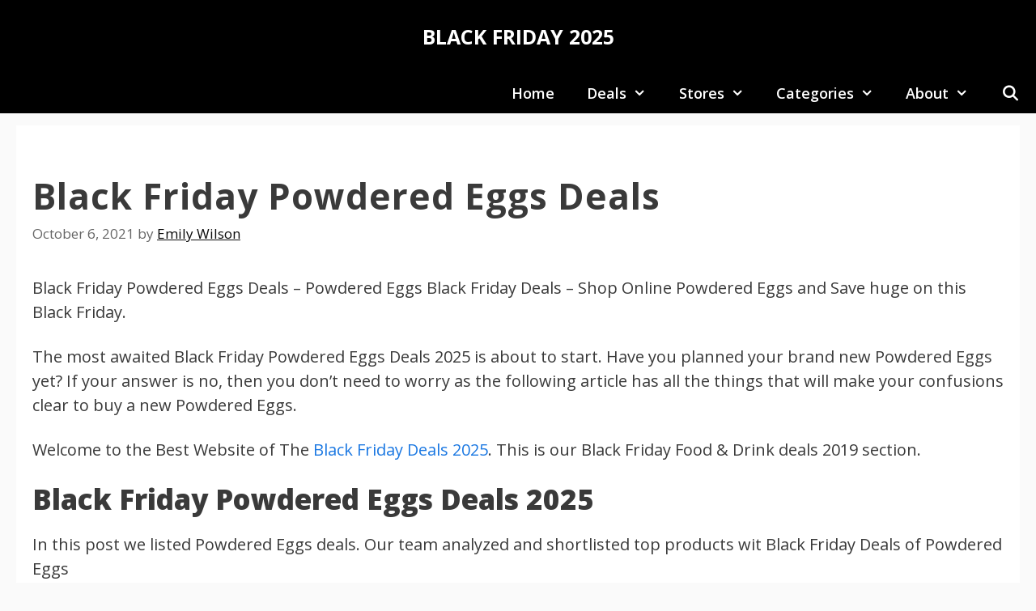

--- FILE ---
content_type: text/html; charset=UTF-8
request_url: https://theblackfriday.deals/black-friday-powdered-eggs-deals/
body_size: 13568
content:
<!DOCTYPE html>
<html lang="en-US">
<head>
	<meta charset="UTF-8">
	<title>Black Friday Powdered Eggs Deals &#8211; BLACK FRIDAY 2025</title>
<meta name='robots' content='max-image-preview:large' />
<meta name="viewport" content="width=device-width, initial-scale=1"><link href='https://fonts.gstatic.com' crossorigin rel='preconnect' />
<link href='https://fonts.googleapis.com' crossorigin rel='preconnect' />
<link rel="alternate" type="application/rss+xml" title="BLACK FRIDAY 2025 &raquo; Feed" href="https://theblackfriday.deals/feed/" />
<link rel="alternate" type="application/rss+xml" title="BLACK FRIDAY 2025 &raquo; Comments Feed" href="https://theblackfriday.deals/comments/feed/" />
<link rel="alternate" title="oEmbed (JSON)" type="application/json+oembed" href="https://theblackfriday.deals/wp-json/oembed/1.0/embed?url=https%3A%2F%2Ftheblackfriday.deals%2Fblack-friday-powdered-eggs-deals%2F" />
<link rel="alternate" title="oEmbed (XML)" type="text/xml+oembed" href="https://theblackfriday.deals/wp-json/oembed/1.0/embed?url=https%3A%2F%2Ftheblackfriday.deals%2Fblack-friday-powdered-eggs-deals%2F&#038;format=xml" />
<style id='wp-img-auto-sizes-contain-inline-css'>
img:is([sizes=auto i],[sizes^="auto," i]){contain-intrinsic-size:3000px 1500px}
/*# sourceURL=wp-img-auto-sizes-contain-inline-css */
</style>
<link rel='stylesheet' id='generate-fonts-css' href='//fonts.googleapis.com/css?family=Open+Sans:300,300italic,regular,italic,600,600italic,700,700italic,800,800italic' media='all' />
<style id='wp-emoji-styles-inline-css'>

	img.wp-smiley, img.emoji {
		display: inline !important;
		border: none !important;
		box-shadow: none !important;
		height: 1em !important;
		width: 1em !important;
		margin: 0 0.07em !important;
		vertical-align: -0.1em !important;
		background: none !important;
		padding: 0 !important;
	}
/*# sourceURL=wp-emoji-styles-inline-css */
</style>
<style id='wp-block-library-inline-css'>
:root{--wp-block-synced-color:#7a00df;--wp-block-synced-color--rgb:122,0,223;--wp-bound-block-color:var(--wp-block-synced-color);--wp-editor-canvas-background:#ddd;--wp-admin-theme-color:#007cba;--wp-admin-theme-color--rgb:0,124,186;--wp-admin-theme-color-darker-10:#006ba1;--wp-admin-theme-color-darker-10--rgb:0,107,160.5;--wp-admin-theme-color-darker-20:#005a87;--wp-admin-theme-color-darker-20--rgb:0,90,135;--wp-admin-border-width-focus:2px}@media (min-resolution:192dpi){:root{--wp-admin-border-width-focus:1.5px}}.wp-element-button{cursor:pointer}:root .has-very-light-gray-background-color{background-color:#eee}:root .has-very-dark-gray-background-color{background-color:#313131}:root .has-very-light-gray-color{color:#eee}:root .has-very-dark-gray-color{color:#313131}:root .has-vivid-green-cyan-to-vivid-cyan-blue-gradient-background{background:linear-gradient(135deg,#00d084,#0693e3)}:root .has-purple-crush-gradient-background{background:linear-gradient(135deg,#34e2e4,#4721fb 50%,#ab1dfe)}:root .has-hazy-dawn-gradient-background{background:linear-gradient(135deg,#faaca8,#dad0ec)}:root .has-subdued-olive-gradient-background{background:linear-gradient(135deg,#fafae1,#67a671)}:root .has-atomic-cream-gradient-background{background:linear-gradient(135deg,#fdd79a,#004a59)}:root .has-nightshade-gradient-background{background:linear-gradient(135deg,#330968,#31cdcf)}:root .has-midnight-gradient-background{background:linear-gradient(135deg,#020381,#2874fc)}:root{--wp--preset--font-size--normal:16px;--wp--preset--font-size--huge:42px}.has-regular-font-size{font-size:1em}.has-larger-font-size{font-size:2.625em}.has-normal-font-size{font-size:var(--wp--preset--font-size--normal)}.has-huge-font-size{font-size:var(--wp--preset--font-size--huge)}.has-text-align-center{text-align:center}.has-text-align-left{text-align:left}.has-text-align-right{text-align:right}.has-fit-text{white-space:nowrap!important}#end-resizable-editor-section{display:none}.aligncenter{clear:both}.items-justified-left{justify-content:flex-start}.items-justified-center{justify-content:center}.items-justified-right{justify-content:flex-end}.items-justified-space-between{justify-content:space-between}.screen-reader-text{border:0;clip-path:inset(50%);height:1px;margin:-1px;overflow:hidden;padding:0;position:absolute;width:1px;word-wrap:normal!important}.screen-reader-text:focus{background-color:#ddd;clip-path:none;color:#444;display:block;font-size:1em;height:auto;left:5px;line-height:normal;padding:15px 23px 14px;text-decoration:none;top:5px;width:auto;z-index:100000}html :where(.has-border-color){border-style:solid}html :where([style*=border-top-color]){border-top-style:solid}html :where([style*=border-right-color]){border-right-style:solid}html :where([style*=border-bottom-color]){border-bottom-style:solid}html :where([style*=border-left-color]){border-left-style:solid}html :where([style*=border-width]){border-style:solid}html :where([style*=border-top-width]){border-top-style:solid}html :where([style*=border-right-width]){border-right-style:solid}html :where([style*=border-bottom-width]){border-bottom-style:solid}html :where([style*=border-left-width]){border-left-style:solid}html :where(img[class*=wp-image-]){height:auto;max-width:100%}:where(figure){margin:0 0 1em}html :where(.is-position-sticky){--wp-admin--admin-bar--position-offset:var(--wp-admin--admin-bar--height,0px)}@media screen and (max-width:600px){html :where(.is-position-sticky){--wp-admin--admin-bar--position-offset:0px}}

/*# sourceURL=wp-block-library-inline-css */
</style><style id='wp-block-archives-inline-css'>
.wp-block-archives{box-sizing:border-box}.wp-block-archives-dropdown label{display:block}
/*# sourceURL=https://theblackfriday.deals/wp-includes/blocks/archives/style.min.css */
</style>
<style id='global-styles-inline-css'>
:root{--wp--preset--aspect-ratio--square: 1;--wp--preset--aspect-ratio--4-3: 4/3;--wp--preset--aspect-ratio--3-4: 3/4;--wp--preset--aspect-ratio--3-2: 3/2;--wp--preset--aspect-ratio--2-3: 2/3;--wp--preset--aspect-ratio--16-9: 16/9;--wp--preset--aspect-ratio--9-16: 9/16;--wp--preset--color--black: #000000;--wp--preset--color--cyan-bluish-gray: #abb8c3;--wp--preset--color--white: #ffffff;--wp--preset--color--pale-pink: #f78da7;--wp--preset--color--vivid-red: #cf2e2e;--wp--preset--color--luminous-vivid-orange: #ff6900;--wp--preset--color--luminous-vivid-amber: #fcb900;--wp--preset--color--light-green-cyan: #7bdcb5;--wp--preset--color--vivid-green-cyan: #00d084;--wp--preset--color--pale-cyan-blue: #8ed1fc;--wp--preset--color--vivid-cyan-blue: #0693e3;--wp--preset--color--vivid-purple: #9b51e0;--wp--preset--color--contrast: var(--contrast);--wp--preset--color--contrast-2: var(--contrast-2);--wp--preset--color--contrast-3: var(--contrast-3);--wp--preset--color--base: var(--base);--wp--preset--color--base-2: var(--base-2);--wp--preset--color--base-3: var(--base-3);--wp--preset--color--accent: var(--accent);--wp--preset--color--global-color-9: var(--global-color-9);--wp--preset--color--global-color-10: var(--global-color-10);--wp--preset--gradient--vivid-cyan-blue-to-vivid-purple: linear-gradient(135deg,rgb(6,147,227) 0%,rgb(155,81,224) 100%);--wp--preset--gradient--light-green-cyan-to-vivid-green-cyan: linear-gradient(135deg,rgb(122,220,180) 0%,rgb(0,208,130) 100%);--wp--preset--gradient--luminous-vivid-amber-to-luminous-vivid-orange: linear-gradient(135deg,rgb(252,185,0) 0%,rgb(255,105,0) 100%);--wp--preset--gradient--luminous-vivid-orange-to-vivid-red: linear-gradient(135deg,rgb(255,105,0) 0%,rgb(207,46,46) 100%);--wp--preset--gradient--very-light-gray-to-cyan-bluish-gray: linear-gradient(135deg,rgb(238,238,238) 0%,rgb(169,184,195) 100%);--wp--preset--gradient--cool-to-warm-spectrum: linear-gradient(135deg,rgb(74,234,220) 0%,rgb(151,120,209) 20%,rgb(207,42,186) 40%,rgb(238,44,130) 60%,rgb(251,105,98) 80%,rgb(254,248,76) 100%);--wp--preset--gradient--blush-light-purple: linear-gradient(135deg,rgb(255,206,236) 0%,rgb(152,150,240) 100%);--wp--preset--gradient--blush-bordeaux: linear-gradient(135deg,rgb(254,205,165) 0%,rgb(254,45,45) 50%,rgb(107,0,62) 100%);--wp--preset--gradient--luminous-dusk: linear-gradient(135deg,rgb(255,203,112) 0%,rgb(199,81,192) 50%,rgb(65,88,208) 100%);--wp--preset--gradient--pale-ocean: linear-gradient(135deg,rgb(255,245,203) 0%,rgb(182,227,212) 50%,rgb(51,167,181) 100%);--wp--preset--gradient--electric-grass: linear-gradient(135deg,rgb(202,248,128) 0%,rgb(113,206,126) 100%);--wp--preset--gradient--midnight: linear-gradient(135deg,rgb(2,3,129) 0%,rgb(40,116,252) 100%);--wp--preset--font-size--small: 13px;--wp--preset--font-size--medium: 20px;--wp--preset--font-size--large: 36px;--wp--preset--font-size--x-large: 42px;--wp--preset--spacing--20: 0.44rem;--wp--preset--spacing--30: 0.67rem;--wp--preset--spacing--40: 1rem;--wp--preset--spacing--50: 1.5rem;--wp--preset--spacing--60: 2.25rem;--wp--preset--spacing--70: 3.38rem;--wp--preset--spacing--80: 5.06rem;--wp--preset--shadow--natural: 6px 6px 9px rgba(0, 0, 0, 0.2);--wp--preset--shadow--deep: 12px 12px 50px rgba(0, 0, 0, 0.4);--wp--preset--shadow--sharp: 6px 6px 0px rgba(0, 0, 0, 0.2);--wp--preset--shadow--outlined: 6px 6px 0px -3px rgb(255, 255, 255), 6px 6px rgb(0, 0, 0);--wp--preset--shadow--crisp: 6px 6px 0px rgb(0, 0, 0);}:where(.is-layout-flex){gap: 0.5em;}:where(.is-layout-grid){gap: 0.5em;}body .is-layout-flex{display: flex;}.is-layout-flex{flex-wrap: wrap;align-items: center;}.is-layout-flex > :is(*, div){margin: 0;}body .is-layout-grid{display: grid;}.is-layout-grid > :is(*, div){margin: 0;}:where(.wp-block-columns.is-layout-flex){gap: 2em;}:where(.wp-block-columns.is-layout-grid){gap: 2em;}:where(.wp-block-post-template.is-layout-flex){gap: 1.25em;}:where(.wp-block-post-template.is-layout-grid){gap: 1.25em;}.has-black-color{color: var(--wp--preset--color--black) !important;}.has-cyan-bluish-gray-color{color: var(--wp--preset--color--cyan-bluish-gray) !important;}.has-white-color{color: var(--wp--preset--color--white) !important;}.has-pale-pink-color{color: var(--wp--preset--color--pale-pink) !important;}.has-vivid-red-color{color: var(--wp--preset--color--vivid-red) !important;}.has-luminous-vivid-orange-color{color: var(--wp--preset--color--luminous-vivid-orange) !important;}.has-luminous-vivid-amber-color{color: var(--wp--preset--color--luminous-vivid-amber) !important;}.has-light-green-cyan-color{color: var(--wp--preset--color--light-green-cyan) !important;}.has-vivid-green-cyan-color{color: var(--wp--preset--color--vivid-green-cyan) !important;}.has-pale-cyan-blue-color{color: var(--wp--preset--color--pale-cyan-blue) !important;}.has-vivid-cyan-blue-color{color: var(--wp--preset--color--vivid-cyan-blue) !important;}.has-vivid-purple-color{color: var(--wp--preset--color--vivid-purple) !important;}.has-black-background-color{background-color: var(--wp--preset--color--black) !important;}.has-cyan-bluish-gray-background-color{background-color: var(--wp--preset--color--cyan-bluish-gray) !important;}.has-white-background-color{background-color: var(--wp--preset--color--white) !important;}.has-pale-pink-background-color{background-color: var(--wp--preset--color--pale-pink) !important;}.has-vivid-red-background-color{background-color: var(--wp--preset--color--vivid-red) !important;}.has-luminous-vivid-orange-background-color{background-color: var(--wp--preset--color--luminous-vivid-orange) !important;}.has-luminous-vivid-amber-background-color{background-color: var(--wp--preset--color--luminous-vivid-amber) !important;}.has-light-green-cyan-background-color{background-color: var(--wp--preset--color--light-green-cyan) !important;}.has-vivid-green-cyan-background-color{background-color: var(--wp--preset--color--vivid-green-cyan) !important;}.has-pale-cyan-blue-background-color{background-color: var(--wp--preset--color--pale-cyan-blue) !important;}.has-vivid-cyan-blue-background-color{background-color: var(--wp--preset--color--vivid-cyan-blue) !important;}.has-vivid-purple-background-color{background-color: var(--wp--preset--color--vivid-purple) !important;}.has-black-border-color{border-color: var(--wp--preset--color--black) !important;}.has-cyan-bluish-gray-border-color{border-color: var(--wp--preset--color--cyan-bluish-gray) !important;}.has-white-border-color{border-color: var(--wp--preset--color--white) !important;}.has-pale-pink-border-color{border-color: var(--wp--preset--color--pale-pink) !important;}.has-vivid-red-border-color{border-color: var(--wp--preset--color--vivid-red) !important;}.has-luminous-vivid-orange-border-color{border-color: var(--wp--preset--color--luminous-vivid-orange) !important;}.has-luminous-vivid-amber-border-color{border-color: var(--wp--preset--color--luminous-vivid-amber) !important;}.has-light-green-cyan-border-color{border-color: var(--wp--preset--color--light-green-cyan) !important;}.has-vivid-green-cyan-border-color{border-color: var(--wp--preset--color--vivid-green-cyan) !important;}.has-pale-cyan-blue-border-color{border-color: var(--wp--preset--color--pale-cyan-blue) !important;}.has-vivid-cyan-blue-border-color{border-color: var(--wp--preset--color--vivid-cyan-blue) !important;}.has-vivid-purple-border-color{border-color: var(--wp--preset--color--vivid-purple) !important;}.has-vivid-cyan-blue-to-vivid-purple-gradient-background{background: var(--wp--preset--gradient--vivid-cyan-blue-to-vivid-purple) !important;}.has-light-green-cyan-to-vivid-green-cyan-gradient-background{background: var(--wp--preset--gradient--light-green-cyan-to-vivid-green-cyan) !important;}.has-luminous-vivid-amber-to-luminous-vivid-orange-gradient-background{background: var(--wp--preset--gradient--luminous-vivid-amber-to-luminous-vivid-orange) !important;}.has-luminous-vivid-orange-to-vivid-red-gradient-background{background: var(--wp--preset--gradient--luminous-vivid-orange-to-vivid-red) !important;}.has-very-light-gray-to-cyan-bluish-gray-gradient-background{background: var(--wp--preset--gradient--very-light-gray-to-cyan-bluish-gray) !important;}.has-cool-to-warm-spectrum-gradient-background{background: var(--wp--preset--gradient--cool-to-warm-spectrum) !important;}.has-blush-light-purple-gradient-background{background: var(--wp--preset--gradient--blush-light-purple) !important;}.has-blush-bordeaux-gradient-background{background: var(--wp--preset--gradient--blush-bordeaux) !important;}.has-luminous-dusk-gradient-background{background: var(--wp--preset--gradient--luminous-dusk) !important;}.has-pale-ocean-gradient-background{background: var(--wp--preset--gradient--pale-ocean) !important;}.has-electric-grass-gradient-background{background: var(--wp--preset--gradient--electric-grass) !important;}.has-midnight-gradient-background{background: var(--wp--preset--gradient--midnight) !important;}.has-small-font-size{font-size: var(--wp--preset--font-size--small) !important;}.has-medium-font-size{font-size: var(--wp--preset--font-size--medium) !important;}.has-large-font-size{font-size: var(--wp--preset--font-size--large) !important;}.has-x-large-font-size{font-size: var(--wp--preset--font-size--x-large) !important;}
/*# sourceURL=global-styles-inline-css */
</style>

<style id='classic-theme-styles-inline-css'>
/*! This file is auto-generated */
.wp-block-button__link{color:#fff;background-color:#32373c;border-radius:9999px;box-shadow:none;text-decoration:none;padding:calc(.667em + 2px) calc(1.333em + 2px);font-size:1.125em}.wp-block-file__button{background:#32373c;color:#fff;text-decoration:none}
/*# sourceURL=/wp-includes/css/classic-themes.min.css */
</style>
<link rel='stylesheet' id='generate-style-css' href='https://theblackfriday.deals/wp-content/themes/generatepress/assets/css/all.min.css?ver=3.6.1' media='all' />
<style id='generate-style-inline-css'>
body{background-color:#fafafa;color:#3a3a3a;}a{color:#1b78e2;}a:hover, a:focus, a:active{color:#000000;}body .grid-container{max-width:1200px;}.wp-block-group__inner-container{max-width:1200px;margin-left:auto;margin-right:auto;}.site-header .header-image{width:100px;}.generate-back-to-top{font-size:20px;border-radius:3px;position:fixed;bottom:30px;right:30px;line-height:40px;width:40px;text-align:center;z-index:10;transition:opacity 300ms ease-in-out;opacity:0.1;transform:translateY(1000px);}.generate-back-to-top__show{opacity:1;transform:translateY(0);}.navigation-search{position:absolute;left:-99999px;pointer-events:none;visibility:hidden;z-index:20;width:100%;top:0;transition:opacity 100ms ease-in-out;opacity:0;}.navigation-search.nav-search-active{left:0;right:0;pointer-events:auto;visibility:visible;opacity:1;}.navigation-search input[type="search"]{outline:0;border:0;vertical-align:bottom;line-height:1;opacity:0.9;width:100%;z-index:20;border-radius:0;-webkit-appearance:none;height:60px;}.navigation-search input::-ms-clear{display:none;width:0;height:0;}.navigation-search input::-ms-reveal{display:none;width:0;height:0;}.navigation-search input::-webkit-search-decoration, .navigation-search input::-webkit-search-cancel-button, .navigation-search input::-webkit-search-results-button, .navigation-search input::-webkit-search-results-decoration{display:none;}.main-navigation li.search-item{z-index:21;}li.search-item.active{transition:opacity 100ms ease-in-out;}.nav-left-sidebar .main-navigation li.search-item.active,.nav-right-sidebar .main-navigation li.search-item.active{width:auto;display:inline-block;float:right;}.gen-sidebar-nav .navigation-search{top:auto;bottom:0;}:root{--contrast:#222222;--contrast-2:#575760;--contrast-3:#b2b2be;--base:#f0f0f0;--base-2:#f7f8f9;--base-3:#ffffff;--accent:#1e73be;--global-color-9:#abb8c3;--global-color-10:#ff6900;}:root .has-contrast-color{color:var(--contrast);}:root .has-contrast-background-color{background-color:var(--contrast);}:root .has-contrast-2-color{color:var(--contrast-2);}:root .has-contrast-2-background-color{background-color:var(--contrast-2);}:root .has-contrast-3-color{color:var(--contrast-3);}:root .has-contrast-3-background-color{background-color:var(--contrast-3);}:root .has-base-color{color:var(--base);}:root .has-base-background-color{background-color:var(--base);}:root .has-base-2-color{color:var(--base-2);}:root .has-base-2-background-color{background-color:var(--base-2);}:root .has-base-3-color{color:var(--base-3);}:root .has-base-3-background-color{background-color:var(--base-3);}:root .has-accent-color{color:var(--accent);}:root .has-accent-background-color{background-color:var(--accent);}:root .has-global-color-9-color{color:var(--global-color-9);}:root .has-global-color-9-background-color{background-color:var(--global-color-9);}:root .has-global-color-10-color{color:var(--global-color-10);}:root .has-global-color-10-background-color{background-color:var(--global-color-10);}body, button, input, select, textarea{font-family:"Open Sans", sans-serif;font-size:20px;}body{line-height:1.5;}p{margin-bottom:1.25em;}.entry-content > [class*="wp-block-"]:not(:last-child):not(.wp-block-heading){margin-bottom:1.25em;}.site-description{font-size:18px;}.main-navigation a, .menu-toggle{font-weight:600;text-transform:capitalize;font-size:18px;}.main-navigation .main-nav ul ul li a{font-size:15px;}.widget-title{font-weight:600;}.sidebar .widget, .footer-widgets .widget{font-size:17px;}button:not(.menu-toggle),html input[type="button"],input[type="reset"],input[type="submit"],.button,.wp-block-button .wp-block-button__link{font-size:18px;}h1{font-weight:700;font-size:44px;line-height:1.25em;}h2{font-weight:900;}h3{font-weight:900;font-size:26px;}h4{font-weight:900;font-size:23px;}h5{font-weight:900;font-size:21px;}h6{font-weight:900;}.site-info{text-transform:capitalize;font-size:18px;}@media (max-width:768px){.main-title{font-size:20px;}h1{font-size:30px;}h2{font-size:25px;}}.top-bar{background-color:#636363;color:#ffffff;}.top-bar a{color:#ffffff;}.top-bar a:hover{color:#303030;}.site-header{background-color:#000000;color:#ffffff;}.site-header a{color:#3a3a3a;}.main-title a,.main-title a:hover{color:var(--base-3);}.site-description{color:#757575;}.mobile-menu-control-wrapper .menu-toggle,.mobile-menu-control-wrapper .menu-toggle:hover,.mobile-menu-control-wrapper .menu-toggle:focus,.has-inline-mobile-toggle #site-navigation.toggled{background-color:rgba(0, 0, 0, 0.02);}.main-navigation,.main-navigation ul ul{background-color:#000000;}.main-navigation .main-nav ul li a, .main-navigation .menu-toggle, .main-navigation .menu-bar-items{color:var(--base-3);}.main-navigation .main-nav ul li:not([class*="current-menu-"]):hover > a, .main-navigation .main-nav ul li:not([class*="current-menu-"]):focus > a, .main-navigation .main-nav ul li.sfHover:not([class*="current-menu-"]) > a, .main-navigation .menu-bar-item:hover > a, .main-navigation .menu-bar-item.sfHover > a{color:#000000;background-color:var(--base-3);}button.menu-toggle:hover,button.menu-toggle:focus,.main-navigation .mobile-bar-items a,.main-navigation .mobile-bar-items a:hover,.main-navigation .mobile-bar-items a:focus{color:var(--base-3);}.main-navigation .main-nav ul li[class*="current-menu-"] > a{color:#ffffff;background-color:rgba(10,10,10,0.31);}.navigation-search input[type="search"],.navigation-search input[type="search"]:active, .navigation-search input[type="search"]:focus, .main-navigation .main-nav ul li.search-item.active > a, .main-navigation .menu-bar-items .search-item.active > a{color:#000000;background-color:var(--base-3);}.main-navigation ul ul{background-color:var(--base-3);}.main-navigation .main-nav ul ul li a{color:var(--contrast);}.main-navigation .main-nav ul ul li:not([class*="current-menu-"]):hover > a,.main-navigation .main-nav ul ul li:not([class*="current-menu-"]):focus > a, .main-navigation .main-nav ul ul li.sfHover:not([class*="current-menu-"]) > a{color:var(--base-3);background-color:var(--contrast);}.main-navigation .main-nav ul ul li[class*="current-menu-"] > a{color:#ffffff;background-color:#161616;}.separate-containers .inside-article, .separate-containers .comments-area, .separate-containers .page-header, .one-container .container, .separate-containers .paging-navigation, .inside-page-header{background-color:#ffffff;}.entry-title a{color:#2f4468;}.entry-title a:hover{color:#0a0000;}.entry-meta{color:#0a0a0a;}.entry-meta a{color:#0a0a0a;}.entry-meta a:hover{color:#0a0101;}.sidebar .widget{background-color:#ffffff;}.sidebar .widget .widget-title{color:#000000;}.footer-widgets{color:#ffffff;background-color:#232f3e;}.footer-widgets a{color:#ffffff;}.footer-widgets .widget-title{color:#ff9900;}.site-info{color:#ffffff;background-color:#131a22;}.site-info a{color:#ffffff;}.site-info a:hover{color:#bfbfbf;}.footer-bar .widget_nav_menu .current-menu-item a{color:#bfbfbf;}input[type="text"],input[type="email"],input[type="url"],input[type="password"],input[type="search"],input[type="tel"],input[type="number"],textarea,select{color:#666666;background-color:#fafafa;border-color:#cccccc;}input[type="text"]:focus,input[type="email"]:focus,input[type="url"]:focus,input[type="password"]:focus,input[type="search"]:focus,input[type="tel"]:focus,input[type="number"]:focus,textarea:focus,select:focus{color:#666666;background-color:#ffffff;border-color:#bfbfbf;}button,html input[type="button"],input[type="reset"],input[type="submit"],a.button,a.wp-block-button__link:not(.has-background){color:#ffffff;background-color:#2f4468;}button:hover,html input[type="button"]:hover,input[type="reset"]:hover,input[type="submit"]:hover,a.button:hover,button:focus,html input[type="button"]:focus,input[type="reset"]:focus,input[type="submit"]:focus,a.button:focus,a.wp-block-button__link:not(.has-background):active,a.wp-block-button__link:not(.has-background):focus,a.wp-block-button__link:not(.has-background):hover{color:#ffffff;background-color:#22304d;}a.generate-back-to-top{background-color:rgba( 0,0,0,0.4 );color:#ffffff;}a.generate-back-to-top:hover,a.generate-back-to-top:focus{background-color:rgba( 0,0,0,0.6 );color:#ffffff;}:root{--gp-search-modal-bg-color:var(--base-3);--gp-search-modal-text-color:var(--contrast);--gp-search-modal-overlay-bg-color:rgba(0,0,0,0.2);}@media (max-width: 768px){.main-navigation .menu-bar-item:hover > a, .main-navigation .menu-bar-item.sfHover > a{background:none;color:var(--base-3);}}.inside-top-bar{padding:10px;}.inside-header{padding:30px;}.separate-containers .inside-article, .separate-containers .comments-area, .separate-containers .page-header, .separate-containers .paging-navigation, .one-container .site-content, .inside-page-header{padding:20px;}.site-main .wp-block-group__inner-container{padding:20px;}.entry-content .alignwide, body:not(.no-sidebar) .entry-content .alignfull{margin-left:-20px;width:calc(100% + 40px);max-width:calc(100% + 40px);}.container.grid-container{max-width:1240px;}.one-container.right-sidebar .site-main,.one-container.both-right .site-main{margin-right:20px;}.one-container.left-sidebar .site-main,.one-container.both-left .site-main{margin-left:20px;}.one-container.both-sidebars .site-main{margin:0px 20px 0px 20px;}.separate-containers .widget, .separate-containers .site-main > *, .separate-containers .page-header, .widget-area .main-navigation{margin-bottom:15px;}.separate-containers .site-main{margin:15px;}.both-right.separate-containers .inside-left-sidebar{margin-right:7px;}.both-right.separate-containers .inside-right-sidebar{margin-left:7px;}.both-left.separate-containers .inside-left-sidebar{margin-right:7px;}.both-left.separate-containers .inside-right-sidebar{margin-left:7px;}.separate-containers .page-header-image, .separate-containers .page-header-contained, .separate-containers .page-header-image-single, .separate-containers .page-header-content-single{margin-top:15px;}.separate-containers .inside-right-sidebar, .separate-containers .inside-left-sidebar{margin-top:15px;margin-bottom:15px;}.main-navigation .main-nav ul li a,.menu-toggle,.main-navigation .mobile-bar-items a{line-height:50px;}.main-navigation ul ul{width:250px;}.navigation-search input[type="search"]{height:50px;}.rtl .menu-item-has-children .dropdown-menu-toggle{padding-left:20px;}.rtl .main-navigation .main-nav ul li.menu-item-has-children > a{padding-right:20px;}.widget-area .widget{padding:15px;}.footer-widgets{padding:25px;}.site-info{padding:75px 10px 75px 10px;}@media (max-width:768px){.separate-containers .inside-article, .separate-containers .comments-area, .separate-containers .page-header, .separate-containers .paging-navigation, .one-container .site-content, .inside-page-header{padding:15px;}.site-main .wp-block-group__inner-container{padding:15px;}.site-info{padding-right:10px;padding-left:10px;}.entry-content .alignwide, body:not(.no-sidebar) .entry-content .alignfull{margin-left:-15px;width:calc(100% + 30px);max-width:calc(100% + 30px);}}/* End cached CSS */@media (max-width:768px){.main-navigation .menu-toggle,.main-navigation .mobile-bar-items,.sidebar-nav-mobile:not(#sticky-placeholder){display:block;}.main-navigation ul,.gen-sidebar-nav{display:none;}[class*="nav-float-"] .site-header .inside-header > *{float:none;clear:both;}}
/*# sourceURL=generate-style-inline-css */
</style>
<link rel='stylesheet' id='generate-font-icons-css' href='https://theblackfriday.deals/wp-content/themes/generatepress/assets/css/components/font-icons.min.css?ver=3.6.1' media='all' />
<link rel='stylesheet' id='generate-child-css' href='https://theblackfriday.deals/wp-content/themes/generatepress_child/style.css?ver=1698412725' media='all' />
<link rel="https://api.w.org/" href="https://theblackfriday.deals/wp-json/" /><link rel="alternate" title="JSON" type="application/json" href="https://theblackfriday.deals/wp-json/wp/v2/posts/3710" /><link rel="EditURI" type="application/rsd+xml" title="RSD" href="https://theblackfriday.deals/xmlrpc.php?rsd" />
<meta name="generator" content="WordPress 6.9" />
<link rel="canonical" href="https://theblackfriday.deals/black-friday-powdered-eggs-deals/" />
<link rel='shortlink' href='https://theblackfriday.deals/?p=3710' />
<link rel="icon" href="https://theblackfriday.deals/wp-content/uploads/2019/10/Blackfriday-250x250-150x150.jpg" sizes="32x32" />
<link rel="icon" href="https://theblackfriday.deals/wp-content/uploads/2019/10/Blackfriday-250x250.jpg" sizes="192x192" />
<link rel="apple-touch-icon" href="https://theblackfriday.deals/wp-content/uploads/2019/10/Blackfriday-250x250.jpg" />
<meta name="msapplication-TileImage" content="https://theblackfriday.deals/wp-content/uploads/2019/10/Blackfriday-250x250.jpg" />
		<style id="wp-custom-css">
			.author-links a {
    font-size: 1.2em;
    line-height: 0.5em;
    float: right;
}

.author-box {
    border: 2px solid #cccccc;
    background-color: #fafafa;
    text-align:justify;
    padding: 4%;
    margin-top: 60px;
    font-size: 1.0em;
    display: -webkit-box;
    display: -ms-flexbox;
    display: flex;
    -ms-flex-wrap: wrap;
        flex-wrap: wrap;
}

.author-box .avatar {
	width: 96px;
	height: auto;
	border-radius: 100%;
	margin-right: 30px;

h5.author-title {
    margin-bottom: 0.5em;
    font-size: 1.2em;
    }
	
/* Display updated date */
	
	.posted-on .updated:before {
    content: "Last Updated ";
}

	/* Disable responsive columns on mobile */
@media (max-width: 782px) {

    .wp-block-columns.is-not-stacked-on-mobile {
		flex-wrap: nowrap;
    }

    /* Available space should be divided equally amongst columns. */
	.wp-block-columns.is-not-stacked-on-mobile > .wp-block-column {
		flex-basis: 0 !important;
		flex-grow: 1;
    }

    /* When columns are in a single row, add space before all except the first. */
    .wp-block-columns.is-not-stacked-on-mobile > .wp-block-column:not(:first-child) {
        margin-left: 2em;
    }

    /* Columns with an explicitly-assigned width should maintain their`flex-basis` width and not grow. */
    .wp-block-columns.is-not-stacked-on-mobile > .wp-block-column[style*="flex-basis"] {
        flex-basis: auto !important;
        flex-grow: 0;
    }
} 

	/* SEARCH AMAZON BEFORE POST*/
	.box { 
  margin: 20px auto;
  width: 100%;
  max-width: 150px;
  text-align: center; 
}

.box .container-1 input{
   width: 100%;
}
	/* SEARCH AMAZON BEFORE POST*/
		</style>
		</head>

<body class="wp-singular post-template-default single single-post postid-3710 single-format-standard wp-embed-responsive wp-theme-generatepress wp-child-theme-generatepress_child no-sidebar nav-below-header separate-containers fluid-header active-footer-widgets-3 nav-search-enabled nav-aligned-right header-aligned-center dropdown-hover featured-image-active" itemtype="https://schema.org/Blog" itemscope>
	<a class="screen-reader-text skip-link" href="#content" title="Skip to content">Skip to content</a>		<header class="site-header" id="masthead" aria-label="Site"  itemtype="https://schema.org/WPHeader" itemscope>
			<div class="inside-header">
				<div class="site-branding">
						<p class="main-title" itemprop="headline">
					<a href="https://theblackfriday.deals/" rel="home">BLACK FRIDAY 2025</a>
				</p>
						
					</div>			</div>
		</header>
				<nav class="main-navigation sub-menu-right" id="site-navigation" aria-label="Primary"  itemtype="https://schema.org/SiteNavigationElement" itemscope>
			<div class="inside-navigation">
				<form method="get" class="search-form navigation-search" action="https://theblackfriday.deals/">
					<input type="search" class="search-field" value="" name="s" title="Search" />
				</form>		<div class="mobile-bar-items">
						<span class="search-item">
				<a aria-label="Open Search Bar" href="#">
									</a>
			</span>
		</div>
						<button class="menu-toggle" aria-controls="primary-menu" aria-expanded="false">
					<span class="mobile-menu">Menu</span>				</button>
				<div id="primary-menu" class="main-nav"><ul id="menu-complete-menu-primary" class=" menu sf-menu"><li id="menu-item-38328" class="menu-item menu-item-type-post_type menu-item-object-page menu-item-home menu-item-38328"><a href="https://theblackfriday.deals/">Home</a></li>
<li id="menu-item-16529" class="mega-menu mega-menu-col-2 menu-item menu-item-type-taxonomy menu-item-object-category menu-item-has-children menu-item-16529"><a href="https://theblackfriday.deals/category/black-friday-deals/">Deals<span role="presentation" class="dropdown-menu-toggle"></span></a>
<ul class="sub-menu">
	<li id="menu-item-38304" class="menu-item menu-item-type-custom menu-item-object-custom menu-item-has-children menu-item-38304"><a href="#"><strong>Top Deals</strong><span role="presentation" class="dropdown-menu-toggle"></span></a>
	<ul class="sub-menu">
		<li id="menu-item-38367" class="menu-item menu-item-type-post_type menu-item-object-post menu-item-38367"><a href="https://theblackfriday.deals/black-friday-laptop-deals/">Laptop</a></li>
		<li id="menu-item-38681" class="menu-item menu-item-type-post_type menu-item-object-post menu-item-38681"><a href="https://theblackfriday.deals/black-friday-mattress-deals/">Mattress</a></li>
		<li id="menu-item-38384" class="menu-item menu-item-type-post_type menu-item-object-post menu-item-38384"><a href="https://theblackfriday.deals/black-friday-projectors-deals/">Projector</a></li>
		<li id="menu-item-38684" class="menu-item menu-item-type-post_type menu-item-object-post menu-item-38684"><a href="https://theblackfriday.deals/blender-black-friday/">Blender</a></li>
		<li id="menu-item-38683" class="menu-item menu-item-type-post_type menu-item-object-post menu-item-38683"><a href="https://theblackfriday.deals/black-friday-dolphin-pool-cleaner/">Pool Cleaner</a></li>
		<li id="menu-item-38685" class="menu-item menu-item-type-post_type menu-item-object-post menu-item-38685"><a href="https://theblackfriday.deals/gaming-chair-black-friday/">Gaming Chair</a></li>
	</ul>
</li>
	<li id="menu-item-38677" class="menu-item menu-item-type-custom menu-item-object-custom menu-item-has-children menu-item-38677"><a href="#">Top Products<span role="presentation" class="dropdown-menu-toggle"></span></a>
	<ul class="sub-menu">
		<li id="menu-item-39507" class="menu-item menu-item-type-post_type menu-item-object-post menu-item-has-children menu-item-39507"><a href="https://theblackfriday.deals/black-friday-tv-deals/">TV<span role="presentation" class="dropdown-menu-toggle"></span></a>
		<ul class="sub-menu">
			<li id="menu-item-39508" class="menu-item menu-item-type-post_type menu-item-object-post menu-item-39508"><a href="https://theblackfriday.deals/smart-tv-black-friday/">Smart TV</a></li>
		</ul>
</li>
		<li id="menu-item-38686" class="menu-item menu-item-type-post_type menu-item-object-post menu-item-38686"><a href="https://theblackfriday.deals/black-friday-headphones-deals/">Headphone</a></li>
		<li id="menu-item-38687" class="menu-item menu-item-type-post_type menu-item-object-post menu-item-38687"><a href="https://theblackfriday.deals/snowblower-black-friday-deals/">Snowblower</a></li>
		<li id="menu-item-38688" class="menu-item menu-item-type-post_type menu-item-object-post menu-item-38688"><a href="https://theblackfriday.deals/black-friday-car-batteries-deals/">Car Batteries</a></li>
	</ul>
</li>
</ul>
</li>
<li id="menu-item-10750" class="menu-item menu-item-type-post_type menu-item-object-post menu-item-has-children menu-item-10750"><a href="https://theblackfriday.deals/black-friday-stores/">Stores<span role="presentation" class="dropdown-menu-toggle"></span></a>
<ul class="sub-menu">
	<li id="menu-item-38378" class="menu-item menu-item-type-post_type menu-item-object-post menu-item-38378"><a href="https://theblackfriday.deals/amazon-black-friday/">Amazon</a></li>
	<li id="menu-item-38671" class="menu-item menu-item-type-post_type menu-item-object-post menu-item-38671"><a href="https://theblackfriday.deals/home-depot-black-friday/">Home Depot</a></li>
	<li id="menu-item-38670" class="menu-item menu-item-type-post_type menu-item-object-post menu-item-38670"><a href="https://theblackfriday.deals/kohls-black-friday/">Kohl’s</a></li>
	<li id="menu-item-38672" class="menu-item menu-item-type-post_type menu-item-object-post menu-item-38672"><a href="https://theblackfriday.deals/lowes-black-friday/">Lowe&#8217;s</a></li>
	<li id="menu-item-38381" class="menu-item menu-item-type-post_type menu-item-object-post menu-item-38381"><a href="https://theblackfriday.deals/target-black-friday/">Target</a></li>
	<li id="menu-item-38380" class="menu-item menu-item-type-post_type menu-item-object-post menu-item-38380"><a href="https://theblackfriday.deals/walmart-black-friday/">Walmart</a></li>
	<li id="menu-item-38680" class="menu-item menu-item-type-custom menu-item-object-custom menu-item-38680"><a href="#"><hr></a></li>
	<li id="menu-item-38669" class="menu-item menu-item-type-post_type menu-item-object-post menu-item-38669"><a href="https://theblackfriday.deals/black-friday-stores/">All Black Friday Stores</a></li>
</ul>
</li>
<li id="menu-item-38695" class="menu-item menu-item-type-post_type menu-item-object-page menu-item-has-children menu-item-38695"><a href="https://theblackfriday.deals/categories/">Categories<span role="presentation" class="dropdown-menu-toggle"></span></a>
<ul class="sub-menu">
	<li id="menu-item-39204" class="menu-item menu-item-type-taxonomy menu-item-object-category menu-item-39204"><a href="https://theblackfriday.deals/category/automotive/">Automotive</a></li>
	<li id="menu-item-39201" class="menu-item menu-item-type-taxonomy menu-item-object-category menu-item-39201"><a href="https://theblackfriday.deals/category/beauty/">Beauty</a></li>
	<li id="menu-item-39200" class="menu-item menu-item-type-taxonomy menu-item-object-category menu-item-39200"><a href="https://theblackfriday.deals/category/electronics/">Electronics</a></li>
	<li id="menu-item-39202" class="menu-item menu-item-type-taxonomy menu-item-object-category menu-item-39202"><a href="https://theblackfriday.deals/category/home-improvement/">Home Improvement</a></li>
	<li id="menu-item-38927" class="menu-item menu-item-type-taxonomy menu-item-object-category menu-item-38927"><a href="https://theblackfriday.deals/category/tools-home-improvement/">Tools &amp; Home Improvement</a></li>
</ul>
</li>
<li id="menu-item-38690" class="menu-item menu-item-type-post_type menu-item-object-page menu-item-has-children menu-item-38690"><a href="https://theblackfriday.deals/about-us/">About<span role="presentation" class="dropdown-menu-toggle"></span></a>
<ul class="sub-menu">
	<li id="menu-item-35635" class="menu-item menu-item-type-post_type menu-item-object-page menu-item-35635"><a href="https://theblackfriday.deals/advertise/">Advertise</a></li>
	<li id="menu-item-38692" class="menu-item menu-item-type-post_type menu-item-object-page menu-item-38692"><a href="https://theblackfriday.deals/advertisement-fee/">Advertisement Fee</a></li>
	<li id="menu-item-38693" class="menu-item menu-item-type-post_type menu-item-object-page menu-item-38693"><a href="https://theblackfriday.deals/affiliate-disclosure/">Affiliate Disclosure</a></li>
	<li id="menu-item-38696" class="menu-item menu-item-type-post_type menu-item-object-page menu-item-38696"><a href="https://theblackfriday.deals/contact-us/">Contact Us</a></li>
	<li id="menu-item-38697" class="menu-item menu-item-type-post_type menu-item-object-page menu-item-38697"><a href="https://theblackfriday.deals/digital-millennium-copyright-act-notice/">DMCA</a></li>
	<li id="menu-item-38694" class="menu-item menu-item-type-post_type menu-item-object-page menu-item-38694"><a href="https://theblackfriday.deals/black-friday-social-media/">We&#8217;re Social</a></li>
</ul>
</li>
<li class="search-item menu-item-align-right"><a aria-label="Open Search Bar" href="#"></a></li></ul></div>			</div>
		</nav>
		
	<div class="site grid-container container hfeed grid-parent" id="page">
				<div class="site-content" id="content">
			
	<div class="content-area grid-parent mobile-grid-100 grid-100 tablet-grid-100" id="primary">
		<main class="site-main" id="main">
			
<article id="post-3710" class="post-3710 post type-post status-publish format-standard has-post-thumbnail hentry category-grocery" itemtype="https://schema.org/CreativeWork" itemscope>
	<div class="inside-article">
				<div class="featured-image page-header-image-single grid-container grid-parent">
					</div>
					<header class="entry-header">
				<h1 class="entry-title" itemprop="headline">Black Friday Powdered Eggs Deals</h1>		<div class="entry-meta">
			<span class="posted-on"><time class="entry-date published" datetime="2021-10-06T04:43:12+05:30" itemprop="datePublished">October 6, 2021</time></span> <span class="byline">by <span class="author vcard" itemprop="author" itemtype="https://schema.org/Person" itemscope><a class="url fn n" href="https://theblackfriday.deals/author/emily-wilson/" title="View all posts by Emily Wilson" rel="author" itemprop="url"><span class="author-name" itemprop="name">Emily Wilson</span></a></span></span> 		</div>
					</header>
			
		<div class="entry-content" itemprop="text">
			<p>Black Friday Powdered Eggs Deals &#8211; Powdered Eggs Black Friday Deals &#8211; Shop Online Powdered Eggs and Save huge on this Black Friday.  </p>
<p>The most awaited Black Friday Powdered Eggs Deals 2025 is about to start. Have you planned your brand new Powdered Eggs yet? If your answer is no, then you don’t need to worry as the following article has all the things that will make your confusions clear to buy a new  Powdered Eggs.<br />
</p>
<p>Welcome to the Best Website of The <a class="wpil_keyword_link" href="https://theblackfriday.deals/" target="_blank" rel="noopener noreferrer" title="Black Friday Deals 2025" data-wpil-keyword-link="linked">Black Friday Deals 2025</a>. This is our Black Friday Food &amp; Drink deals 2019 section. </p>
<p></p>
<h2>Black Friday Powdered Eggs Deals 2025 </h2>
<p>In this post we listed Powdered Eggs deals. Our team analyzed and shortlisted top products wit Black Friday Deals of Powdered Eggs </p>
<h3> Powdered Eggs Black Friday Deals 2025 </h3>
<p> <strong>Black Friday Powdered Eggs Deals  &#8211; Our Pick</strong> &#8211; <a href="https://www.amazon.com/s?field-keywords=Powdered Eggs &amp;tag=reblackfriday-20" rel="nofollow" title="Powdered Eggs"> 11.5 OZ Whole Egg Powder (Non-GMO, Pasteurized, Made in USA, 1 Ingredient no additives, Produced from the Freshest of Eggs) </a> </p>
<h3>Best Black Friday Powdered Eggs Deals 2025</h3>
<p>[content-egg-block template=offers_list_no_price]<br />
</p>
<h4>Black Friday Powdered Eggs Related Deals </h4>
<p><ul><li><a href="https://theblackfriday.deals/black-friday-digital-tire-gauges-deals/">Black Friday Digital Tire Gauges Deals</a></li><li><a href="https://theblackfriday.deals/black-friday-timing-lights-deals/">Black Friday Timing Lights Deals</a></li><li><a href="https://theblackfriday.deals/black-friday-synthetic-oils-deals/">Black Friday Synthetic Oils Deals</a></li><li><a href="https://theblackfriday.deals/ferrari-hair-dryer-black-friday/">Ferrari Hair Dryer Black Friday</a></li><li><a href="https://theblackfriday.deals/jbl-305-black-friday/">JBL 305 Black Friday</a></li></ul><br />
</p>
<h4>Black Friday Powdered Eggs Deals Explained </h4>
<p>So here is our list of Best Powdered Eggs Black Friday Deals 2025</p>
<p>Overall, you can say that a lot of benefits come with Powdered Eggs . </p>
<p></p>
<p>When the Black Friday Powdered Eggs Deals 2025 starts in a few days, these items / products will be available at a whopping discount. Share this with someone who is planning to buy Powdered Eggs so that they get better options in their buyer’s list.</p>
<p></p>
<p>Don&#8217;t forget to check <a class="wpil_keyword_link" href="https://www.facebook.com/OfficialTBFD/" target="_blank" rel="noopener noreferrer" title="Official Black Friday Facebook Page" data-wpil-keyword-link="linked">Official Black Friday Facebook Page</a> or Facebook Group to find more interesting stuffs.</p>
<p>Black Friday deals are coming with a plethora of benefits, so do yourself a favor and check out some Powdered Eggs from different brands. Be assured that you won’t burn a hole in your pocket as brands are expected to provide a huge discount on these Powdered Eggs. </p>
<p>Hope this list of the best Powdered Eggs will be helpful for you. Feel free to contact us if you have any questions about our site or our reviews, and we will be happy to help you with your purchasing decisions in any way we can.</p>
<p></p>
<p><strong>Contact us</strong></p>
<p></p>
<p>		</p>
		</div>

				<footer class="entry-meta" aria-label="Entry meta">
			<span class="cat-links"><span class="screen-reader-text">Categories </span><a href="https://theblackfriday.deals/category/grocery/" rel="category tag">Grocery</a></span> 		<nav id="nav-below" class="post-navigation" aria-label="Posts">
			<div class="nav-previous"><span class="prev"><a href="https://theblackfriday.deals/nutribullet-rx-blender-black-friday/" rel="prev">Nutribullet Rx Blender Black Friday</a></span></div><div class="nav-next"><span class="next"><a href="https://theblackfriday.deals/black-friday-outdoor-remote-control-outlets-deals/" rel="next">Black Friday Outdoor Remote Control Outlets Deals</a></span></div>		</nav>
				</footer>
			</div>
</article>
		</main>
	</div>

	
	</div>
</div>


<div class="site-footer">
				<div id="footer-widgets" class="site footer-widgets">
				<div class="footer-widgets-container grid-container grid-parent">
					<div class="inside-footer-widgets">
							<div class="footer-widget-1 grid-parent grid-33 tablet-grid-50 mobile-grid-100">
		<aside id="nav_menu-8" class="widget inner-padding widget_nav_menu"><h2 class="widget-title">Connect With Us</h2><div class="menu-social-media-container"><ul id="menu-social-media" class="menu"><li id="menu-item-16600" class="menu-item menu-item-type-custom menu-item-object-custom menu-item-16600"><a target="_blank" href="https://www.facebook.com/TheBlackFridaydotDeals/">Facebook Page</a></li>
<li id="menu-item-16601" class="menu-item menu-item-type-custom menu-item-object-custom menu-item-16601"><a target="_blank" href="https://www.facebook.com/groups/TheBlackFriday.deals/">Facebook Group</a></li>
<li id="menu-item-16602" class="menu-item menu-item-type-custom menu-item-object-custom menu-item-16602"><a target="_blank" href="https://twitter.com/OfficialTBFD">Twitter</a></li>
<li id="menu-item-16603" class="menu-item menu-item-type-custom menu-item-object-custom menu-item-16603"><a target="_blank" href="https://www.instagram.com/theblackfridaydeals/">Instagram</a></li>
<li id="menu-item-16604" class="menu-item menu-item-type-custom menu-item-object-custom menu-item-16604"><a target="_blank" href="https://www.pinterest.com/theblackfridaydotdeals/boards/">Pinterest</a></li>
<li id="menu-item-16605" class="menu-item menu-item-type-custom menu-item-object-custom menu-item-16605"><a target="_blank" href="https://www.linkedin.com/in/theblackfridaydeals/">LinkedIn</a></li>
<li id="menu-item-16606" class="menu-item menu-item-type-custom menu-item-object-custom menu-item-16606"><a href="https://www.reddit.com/user/TheBlackfridaydeals/">Reddit</a></li>
<li id="menu-item-35398" class="menu-item menu-item-type-custom menu-item-object-custom menu-item-35398"><a href="mailto:hello@theblackfriday.deals">Email Us</a></li>
</ul></div></aside><aside id="block-10" class="widget inner-padding widget_block widget_archive"><div class="wp-block-archives-dropdown wp-block-archives"><label for="wp-block-archives-1" class="wp-block-archives__label">Archives</label>
		<select id="wp-block-archives-1" name="archive-dropdown">
		<option value="">Select Month</option>	<option value='https://theblackfriday.deals/2025/11/'> November 2025 </option>
	<option value='https://theblackfriday.deals/2023/11/'> November 2023 </option>
	<option value='https://theblackfriday.deals/2023/10/'> October 2023 </option>
	<option value='https://theblackfriday.deals/2023/09/'> September 2023 </option>
	<option value='https://theblackfriday.deals/2023/08/'> August 2023 </option>
	<option value='https://theblackfriday.deals/2023/07/'> July 2023 </option>
	<option value='https://theblackfriday.deals/2022/11/'> November 2022 </option>
	<option value='https://theblackfriday.deals/2022/10/'> October 2022 </option>
	<option value='https://theblackfriday.deals/2022/09/'> September 2022 </option>
	<option value='https://theblackfriday.deals/2022/08/'> August 2022 </option>
	<option value='https://theblackfriday.deals/2021/11/'> November 2021 </option>
	<option value='https://theblackfriday.deals/2021/10/'> October 2021 </option>
	<option value='https://theblackfriday.deals/2021/09/'> September 2021 </option>
</select><script>
( ( [ dropdownId, homeUrl ] ) => {
		const dropdown = document.getElementById( dropdownId );
		function onSelectChange() {
			setTimeout( () => {
				if ( 'escape' === dropdown.dataset.lastkey ) {
					return;
				}
				if ( dropdown.value ) {
					location.href = dropdown.value;
				}
			}, 250 );
		}
		function onKeyUp( event ) {
			if ( 'Escape' === event.key ) {
				dropdown.dataset.lastkey = 'escape';
			} else {
				delete dropdown.dataset.lastkey;
			}
		}
		function onClick() {
			delete dropdown.dataset.lastkey;
		}
		dropdown.addEventListener( 'keyup', onKeyUp );
		dropdown.addEventListener( 'click', onClick );
		dropdown.addEventListener( 'change', onSelectChange );
	} )( ["wp-block-archives-1","https://theblackfriday.deals"] );
//# sourceURL=block_core_archives_build_dropdown_script
</script>
</div></aside>	</div>
		<div class="footer-widget-2 grid-parent grid-33 tablet-grid-50 mobile-grid-100">
		<aside id="nav_menu-7" class="widget inner-padding widget_nav_menu"><h2 class="widget-title">Black Friday Links</h2><div class="menu-imp-container"><ul id="menu-imp" class="menu"><li id="menu-item-15630" class="menu-item menu-item-type-post_type menu-item-object-page menu-item-15630"><a href="https://theblackfriday.deals/about-us/">About Us</a></li>
<li id="menu-item-15632" class="menu-item menu-item-type-post_type menu-item-object-page menu-item-15632"><a href="https://theblackfriday.deals/affiliate-disclosure/">Affiliate Disclosure</a></li>
<li id="menu-item-15633" class="menu-item menu-item-type-post_type menu-item-object-page menu-item-15633"><a href="https://theblackfriday.deals/anti-spam-policy/">Anti Spam Policy</a></li>
<li id="menu-item-15635" class="menu-item menu-item-type-post_type menu-item-object-page menu-item-15635"><a href="https://theblackfriday.deals/contact-us/">Contact Us</a></li>
<li id="menu-item-15636" class="menu-item menu-item-type-post_type menu-item-object-page menu-item-15636"><a href="https://theblackfriday.deals/digital-millennium-copyright-act-notice/">D.M.C.A.</a></li>
<li id="menu-item-15637" class="menu-item menu-item-type-post_type menu-item-object-page menu-item-15637"><a href="https://theblackfriday.deals/disclaimer/">Disclaimer</a></li>
<li id="menu-item-15639" class="menu-item menu-item-type-post_type menu-item-object-page menu-item-15639"><a href="https://theblackfriday.deals/medical-disclaimer/">Medical Disclaimer</a></li>
<li id="menu-item-15629" class="menu-item menu-item-type-post_type menu-item-object-page menu-item-privacy-policy menu-item-15629"><a rel="privacy-policy" href="https://theblackfriday.deals/privacy-policy/">Privacy Policy</a></li>
<li id="menu-item-15676" class="menu-item menu-item-type-custom menu-item-object-custom menu-item-15676"><a target="_blank" href="https://theblackfriday.deals/sitemap.xml">Sitemap</a></li>
<li id="menu-item-15642" class="menu-item menu-item-type-post_type menu-item-object-page menu-item-15642"><a href="https://theblackfriday.deals/terms-of-use/">Terms of Use</a></li>
</ul></div></aside>	</div>
		<div class="footer-widget-3 grid-parent grid-33 tablet-grid-50 mobile-grid-100">
		
		<aside id="recent-posts-5" class="widget inner-padding widget_recent_entries">
		<h2 class="widget-title">Black Friday Deals</h2>
		<ul>
											<li>
					<a href="https://theblackfriday.deals/black-friday-tv-deals/">Black Friday TV Deals 2025 – TVs, 4K HDTV, Smart TVs, LCD TVs Offers from Best Buy, Walmart &#038; Amazon</a>
									</li>
											<li>
					<a href="https://theblackfriday.deals/black-friday-air-purifiers-deals/">Top 10 Best Black Friday Air Purifiers Deals 2025 List</a>
									</li>
											<li>
					<a href="https://theblackfriday.deals/walmart-black-friday/">Walmart Black Friday 2025 Ad, Deals &#038; Sales</a>
									</li>
											<li>
					<a href="https://theblackfriday.deals/black-friday-log-splitter-deals/">Top 10 Best Black Friday Log Splitter Deals 2025</a>
									</li>
											<li>
					<a href="https://theblackfriday.deals/black-friday-vortex-binoculars-deals/">14 Best Black Friday Vortex Binoculars Deals 2025</a>
									</li>
											<li>
					<a href="https://theblackfriday.deals/black-friday-garage-heaters-deals/">Top 20 Black Friday Garage Heaters Deals With Buying Guide</a>
									</li>
											<li>
					<a href="https://theblackfriday.deals/black-friday-drones-deals/">Black Friday Drones Deals 2025 &#8211; List of Best</a>
									</li>
											<li>
					<a href="https://theblackfriday.deals/nutribullet-black-friday/">NutriBullet Black Friday Deals 2025 with Buying Guide</a>
									</li>
											<li>
					<a href="https://theblackfriday.deals/black-friday-popcorn-machine-deals/">Top 10 Black Friday Popcorn Machine Deals With Buying Guide</a>
									</li>
											<li>
					<a href="https://theblackfriday.deals/black-friday-dishwasher-deals/">Black Friday Dishwasher Deals</a>
									</li>
					</ul>

		</aside>	</div>
						</div>
				</div>
			</div>
					<footer class="site-info" aria-label="Site"  itemtype="https://schema.org/WPFooter" itemscope>
			<div class="inside-site-info grid-container grid-parent">
								<div class="copyright-bar">
					<span class="copyright">&copy; 2026 BLACK FRIDAY 2025</span> &bull; Built with <a href="https://generatepress.com" itemprop="url">GeneratePress</a>				</div>
			</div>
		</footer>
		</div>

<a title="Scroll back to top" aria-label="Scroll back to top" rel="nofollow" href="#" class="generate-back-to-top" data-scroll-speed="400" data-start-scroll="300" role="button">
					
				</a><script type="speculationrules">
{"prefetch":[{"source":"document","where":{"and":[{"href_matches":"/*"},{"not":{"href_matches":["/wp-*.php","/wp-admin/*","/wp-content/uploads/*","/wp-content/*","/wp-content/plugins/*","/wp-content/themes/generatepress_child/*","/wp-content/themes/generatepress/*","/*\\?(.+)"]}},{"not":{"selector_matches":"a[rel~=\"nofollow\"]"}},{"not":{"selector_matches":".no-prefetch, .no-prefetch a"}}]},"eagerness":"conservative"}]}
</script>
<script id="generate-a11y">
!function(){"use strict";if("querySelector"in document&&"addEventListener"in window){var e=document.body;e.addEventListener("pointerdown",(function(){e.classList.add("using-mouse")}),{passive:!0}),e.addEventListener("keydown",(function(){e.classList.remove("using-mouse")}),{passive:!0})}}();
</script>
<script id="generate-menu-js-before">
var generatepressMenu = {"toggleOpenedSubMenus":true,"openSubMenuLabel":"Open Sub-Menu","closeSubMenuLabel":"Close Sub-Menu"};
//# sourceURL=generate-menu-js-before
</script>
<script src="https://theblackfriday.deals/wp-content/themes/generatepress/assets/js/menu.min.js?ver=3.6.1" id="generate-menu-js"></script>
<script id="generate-navigation-search-js-before">
var generatepressNavSearch = {"open":"Open Search Bar","close":"Close Search Bar"};
//# sourceURL=generate-navigation-search-js-before
</script>
<script src="https://theblackfriday.deals/wp-content/themes/generatepress/assets/js/navigation-search.min.js?ver=3.6.1" id="generate-navigation-search-js"></script>
<script id="generate-back-to-top-js-before">
var generatepressBackToTop = {"smooth":true};
//# sourceURL=generate-back-to-top-js-before
</script>
<script src="https://theblackfriday.deals/wp-content/themes/generatepress/assets/js/back-to-top.min.js?ver=3.6.1" id="generate-back-to-top-js"></script>
<script id="wp-emoji-settings" type="application/json">
{"baseUrl":"https://s.w.org/images/core/emoji/17.0.2/72x72/","ext":".png","svgUrl":"https://s.w.org/images/core/emoji/17.0.2/svg/","svgExt":".svg","source":{"concatemoji":"https://theblackfriday.deals/wp-includes/js/wp-emoji-release.min.js?ver=6.9"}}
</script>
<script type="module">
/*! This file is auto-generated */
const a=JSON.parse(document.getElementById("wp-emoji-settings").textContent),o=(window._wpemojiSettings=a,"wpEmojiSettingsSupports"),s=["flag","emoji"];function i(e){try{var t={supportTests:e,timestamp:(new Date).valueOf()};sessionStorage.setItem(o,JSON.stringify(t))}catch(e){}}function c(e,t,n){e.clearRect(0,0,e.canvas.width,e.canvas.height),e.fillText(t,0,0);t=new Uint32Array(e.getImageData(0,0,e.canvas.width,e.canvas.height).data);e.clearRect(0,0,e.canvas.width,e.canvas.height),e.fillText(n,0,0);const a=new Uint32Array(e.getImageData(0,0,e.canvas.width,e.canvas.height).data);return t.every((e,t)=>e===a[t])}function p(e,t){e.clearRect(0,0,e.canvas.width,e.canvas.height),e.fillText(t,0,0);var n=e.getImageData(16,16,1,1);for(let e=0;e<n.data.length;e++)if(0!==n.data[e])return!1;return!0}function u(e,t,n,a){switch(t){case"flag":return n(e,"\ud83c\udff3\ufe0f\u200d\u26a7\ufe0f","\ud83c\udff3\ufe0f\u200b\u26a7\ufe0f")?!1:!n(e,"\ud83c\udde8\ud83c\uddf6","\ud83c\udde8\u200b\ud83c\uddf6")&&!n(e,"\ud83c\udff4\udb40\udc67\udb40\udc62\udb40\udc65\udb40\udc6e\udb40\udc67\udb40\udc7f","\ud83c\udff4\u200b\udb40\udc67\u200b\udb40\udc62\u200b\udb40\udc65\u200b\udb40\udc6e\u200b\udb40\udc67\u200b\udb40\udc7f");case"emoji":return!a(e,"\ud83e\u1fac8")}return!1}function f(e,t,n,a){let r;const o=(r="undefined"!=typeof WorkerGlobalScope&&self instanceof WorkerGlobalScope?new OffscreenCanvas(300,150):document.createElement("canvas")).getContext("2d",{willReadFrequently:!0}),s=(o.textBaseline="top",o.font="600 32px Arial",{});return e.forEach(e=>{s[e]=t(o,e,n,a)}),s}function r(e){var t=document.createElement("script");t.src=e,t.defer=!0,document.head.appendChild(t)}a.supports={everything:!0,everythingExceptFlag:!0},new Promise(t=>{let n=function(){try{var e=JSON.parse(sessionStorage.getItem(o));if("object"==typeof e&&"number"==typeof e.timestamp&&(new Date).valueOf()<e.timestamp+604800&&"object"==typeof e.supportTests)return e.supportTests}catch(e){}return null}();if(!n){if("undefined"!=typeof Worker&&"undefined"!=typeof OffscreenCanvas&&"undefined"!=typeof URL&&URL.createObjectURL&&"undefined"!=typeof Blob)try{var e="postMessage("+f.toString()+"("+[JSON.stringify(s),u.toString(),c.toString(),p.toString()].join(",")+"));",a=new Blob([e],{type:"text/javascript"});const r=new Worker(URL.createObjectURL(a),{name:"wpTestEmojiSupports"});return void(r.onmessage=e=>{i(n=e.data),r.terminate(),t(n)})}catch(e){}i(n=f(s,u,c,p))}t(n)}).then(e=>{for(const n in e)a.supports[n]=e[n],a.supports.everything=a.supports.everything&&a.supports[n],"flag"!==n&&(a.supports.everythingExceptFlag=a.supports.everythingExceptFlag&&a.supports[n]);var t;a.supports.everythingExceptFlag=a.supports.everythingExceptFlag&&!a.supports.flag,a.supports.everything||((t=a.source||{}).concatemoji?r(t.concatemoji):t.wpemoji&&t.twemoji&&(r(t.twemoji),r(t.wpemoji)))});
//# sourceURL=https://theblackfriday.deals/wp-includes/js/wp-emoji-loader.min.js
</script>

</body>
</html>
